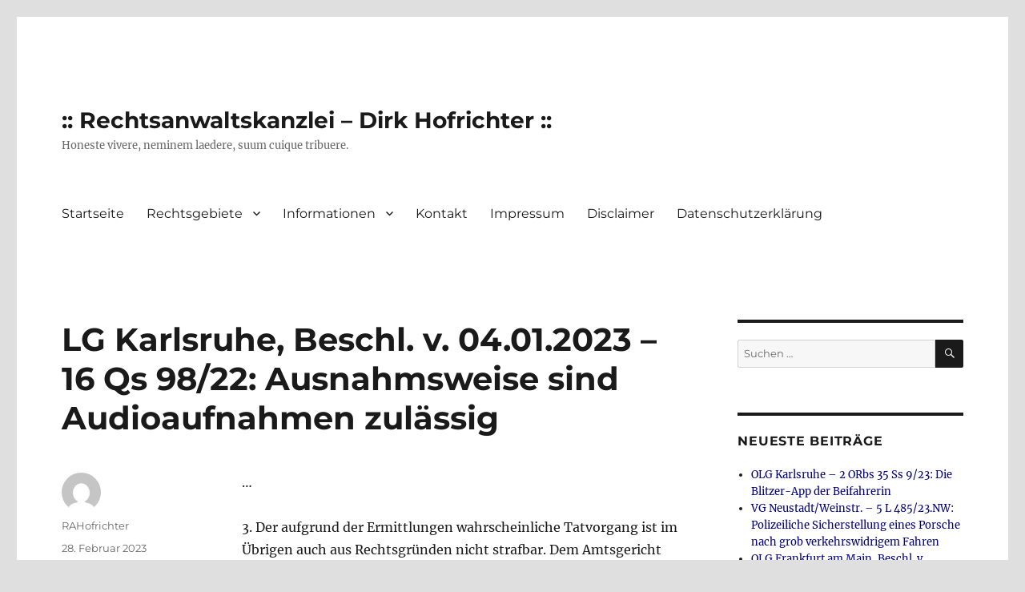

--- FILE ---
content_type: text/html; charset=UTF-8
request_url: https://anwalt-in-mol.de/lg-karlsruhe-beschl-v-04-01-2023-16-qs-98-22-ausnahmsweise-sind-audioaufnahmen-zulaessig/
body_size: 46307
content:
<!DOCTYPE html>
<html lang="de" class="no-js">
<head>
	<meta charset="UTF-8">
	<meta name="viewport" content="width=device-width, initial-scale=1.0">
	<link rel="profile" href="https://gmpg.org/xfn/11">
		<link rel="pingback" href="https://anwalt-in-mol.de/xmlrpc.php">
		<script>(function(html){html.className = html.className.replace(/\bno-js\b/,'js')})(document.documentElement);</script>
<title>LG Karlsruhe, Beschl. v. 04.01.2023 – 16 Qs 98/22: Ausnahmsweise sind Audioaufnahmen zulässig &#8211; :: Rechtsanwaltskanzlei &#8211; Dirk Hofrichter ::</title>
<meta name='robots' content='max-image-preview:large' />
	<style>img:is([sizes="auto" i], [sizes^="auto," i]) { contain-intrinsic-size: 3000px 1500px }</style>
	<link rel="alternate" type="application/rss+xml" title=":: Rechtsanwaltskanzlei - Dirk Hofrichter :: &raquo; Feed" href="https://anwalt-in-mol.de/feed/" />
<link rel="alternate" type="application/rss+xml" title=":: Rechtsanwaltskanzlei - Dirk Hofrichter :: &raquo; Kommentar-Feed" href="https://anwalt-in-mol.de/comments/feed/" />
<link rel="alternate" type="application/rss+xml" title=":: Rechtsanwaltskanzlei - Dirk Hofrichter :: &raquo; LG Karlsruhe, Beschl. v. 04.01.2023 – 16 Qs 98/22: Ausnahmsweise sind Audioaufnahmen zulässig Kommentar-Feed" href="https://anwalt-in-mol.de/lg-karlsruhe-beschl-v-04-01-2023-16-qs-98-22-ausnahmsweise-sind-audioaufnahmen-zulaessig/feed/" />
<script>
window._wpemojiSettings = {"baseUrl":"https:\/\/s.w.org\/images\/core\/emoji\/16.0.1\/72x72\/","ext":".png","svgUrl":"https:\/\/s.w.org\/images\/core\/emoji\/16.0.1\/svg\/","svgExt":".svg","source":{"concatemoji":"https:\/\/anwalt-in-mol.de\/wp-includes\/js\/wp-emoji-release.min.js?ver=6.8.2"}};
/*! This file is auto-generated */
!function(s,n){var o,i,e;function c(e){try{var t={supportTests:e,timestamp:(new Date).valueOf()};sessionStorage.setItem(o,JSON.stringify(t))}catch(e){}}function p(e,t,n){e.clearRect(0,0,e.canvas.width,e.canvas.height),e.fillText(t,0,0);var t=new Uint32Array(e.getImageData(0,0,e.canvas.width,e.canvas.height).data),a=(e.clearRect(0,0,e.canvas.width,e.canvas.height),e.fillText(n,0,0),new Uint32Array(e.getImageData(0,0,e.canvas.width,e.canvas.height).data));return t.every(function(e,t){return e===a[t]})}function u(e,t){e.clearRect(0,0,e.canvas.width,e.canvas.height),e.fillText(t,0,0);for(var n=e.getImageData(16,16,1,1),a=0;a<n.data.length;a++)if(0!==n.data[a])return!1;return!0}function f(e,t,n,a){switch(t){case"flag":return n(e,"\ud83c\udff3\ufe0f\u200d\u26a7\ufe0f","\ud83c\udff3\ufe0f\u200b\u26a7\ufe0f")?!1:!n(e,"\ud83c\udde8\ud83c\uddf6","\ud83c\udde8\u200b\ud83c\uddf6")&&!n(e,"\ud83c\udff4\udb40\udc67\udb40\udc62\udb40\udc65\udb40\udc6e\udb40\udc67\udb40\udc7f","\ud83c\udff4\u200b\udb40\udc67\u200b\udb40\udc62\u200b\udb40\udc65\u200b\udb40\udc6e\u200b\udb40\udc67\u200b\udb40\udc7f");case"emoji":return!a(e,"\ud83e\udedf")}return!1}function g(e,t,n,a){var r="undefined"!=typeof WorkerGlobalScope&&self instanceof WorkerGlobalScope?new OffscreenCanvas(300,150):s.createElement("canvas"),o=r.getContext("2d",{willReadFrequently:!0}),i=(o.textBaseline="top",o.font="600 32px Arial",{});return e.forEach(function(e){i[e]=t(o,e,n,a)}),i}function t(e){var t=s.createElement("script");t.src=e,t.defer=!0,s.head.appendChild(t)}"undefined"!=typeof Promise&&(o="wpEmojiSettingsSupports",i=["flag","emoji"],n.supports={everything:!0,everythingExceptFlag:!0},e=new Promise(function(e){s.addEventListener("DOMContentLoaded",e,{once:!0})}),new Promise(function(t){var n=function(){try{var e=JSON.parse(sessionStorage.getItem(o));if("object"==typeof e&&"number"==typeof e.timestamp&&(new Date).valueOf()<e.timestamp+604800&&"object"==typeof e.supportTests)return e.supportTests}catch(e){}return null}();if(!n){if("undefined"!=typeof Worker&&"undefined"!=typeof OffscreenCanvas&&"undefined"!=typeof URL&&URL.createObjectURL&&"undefined"!=typeof Blob)try{var e="postMessage("+g.toString()+"("+[JSON.stringify(i),f.toString(),p.toString(),u.toString()].join(",")+"));",a=new Blob([e],{type:"text/javascript"}),r=new Worker(URL.createObjectURL(a),{name:"wpTestEmojiSupports"});return void(r.onmessage=function(e){c(n=e.data),r.terminate(),t(n)})}catch(e){}c(n=g(i,f,p,u))}t(n)}).then(function(e){for(var t in e)n.supports[t]=e[t],n.supports.everything=n.supports.everything&&n.supports[t],"flag"!==t&&(n.supports.everythingExceptFlag=n.supports.everythingExceptFlag&&n.supports[t]);n.supports.everythingExceptFlag=n.supports.everythingExceptFlag&&!n.supports.flag,n.DOMReady=!1,n.readyCallback=function(){n.DOMReady=!0}}).then(function(){return e}).then(function(){var e;n.supports.everything||(n.readyCallback(),(e=n.source||{}).concatemoji?t(e.concatemoji):e.wpemoji&&e.twemoji&&(t(e.twemoji),t(e.wpemoji)))}))}((window,document),window._wpemojiSettings);
</script>
<style id='wp-emoji-styles-inline-css'>

	img.wp-smiley, img.emoji {
		display: inline !important;
		border: none !important;
		box-shadow: none !important;
		height: 1em !important;
		width: 1em !important;
		margin: 0 0.07em !important;
		vertical-align: -0.1em !important;
		background: none !important;
		padding: 0 !important;
	}
</style>
<link rel='stylesheet' id='wp-block-library-css' href='https://anwalt-in-mol.de/wp-includes/css/dist/block-library/style.min.css?ver=6.8.2' media='all' />
<style id='wp-block-library-theme-inline-css'>
.wp-block-audio :where(figcaption){color:#555;font-size:13px;text-align:center}.is-dark-theme .wp-block-audio :where(figcaption){color:#ffffffa6}.wp-block-audio{margin:0 0 1em}.wp-block-code{border:1px solid #ccc;border-radius:4px;font-family:Menlo,Consolas,monaco,monospace;padding:.8em 1em}.wp-block-embed :where(figcaption){color:#555;font-size:13px;text-align:center}.is-dark-theme .wp-block-embed :where(figcaption){color:#ffffffa6}.wp-block-embed{margin:0 0 1em}.blocks-gallery-caption{color:#555;font-size:13px;text-align:center}.is-dark-theme .blocks-gallery-caption{color:#ffffffa6}:root :where(.wp-block-image figcaption){color:#555;font-size:13px;text-align:center}.is-dark-theme :root :where(.wp-block-image figcaption){color:#ffffffa6}.wp-block-image{margin:0 0 1em}.wp-block-pullquote{border-bottom:4px solid;border-top:4px solid;color:currentColor;margin-bottom:1.75em}.wp-block-pullquote cite,.wp-block-pullquote footer,.wp-block-pullquote__citation{color:currentColor;font-size:.8125em;font-style:normal;text-transform:uppercase}.wp-block-quote{border-left:.25em solid;margin:0 0 1.75em;padding-left:1em}.wp-block-quote cite,.wp-block-quote footer{color:currentColor;font-size:.8125em;font-style:normal;position:relative}.wp-block-quote:where(.has-text-align-right){border-left:none;border-right:.25em solid;padding-left:0;padding-right:1em}.wp-block-quote:where(.has-text-align-center){border:none;padding-left:0}.wp-block-quote.is-large,.wp-block-quote.is-style-large,.wp-block-quote:where(.is-style-plain){border:none}.wp-block-search .wp-block-search__label{font-weight:700}.wp-block-search__button{border:1px solid #ccc;padding:.375em .625em}:where(.wp-block-group.has-background){padding:1.25em 2.375em}.wp-block-separator.has-css-opacity{opacity:.4}.wp-block-separator{border:none;border-bottom:2px solid;margin-left:auto;margin-right:auto}.wp-block-separator.has-alpha-channel-opacity{opacity:1}.wp-block-separator:not(.is-style-wide):not(.is-style-dots){width:100px}.wp-block-separator.has-background:not(.is-style-dots){border-bottom:none;height:1px}.wp-block-separator.has-background:not(.is-style-wide):not(.is-style-dots){height:2px}.wp-block-table{margin:0 0 1em}.wp-block-table td,.wp-block-table th{word-break:normal}.wp-block-table :where(figcaption){color:#555;font-size:13px;text-align:center}.is-dark-theme .wp-block-table :where(figcaption){color:#ffffffa6}.wp-block-video :where(figcaption){color:#555;font-size:13px;text-align:center}.is-dark-theme .wp-block-video :where(figcaption){color:#ffffffa6}.wp-block-video{margin:0 0 1em}:root :where(.wp-block-template-part.has-background){margin-bottom:0;margin-top:0;padding:1.25em 2.375em}
</style>
<style id='classic-theme-styles-inline-css'>
/*! This file is auto-generated */
.wp-block-button__link{color:#fff;background-color:#32373c;border-radius:9999px;box-shadow:none;text-decoration:none;padding:calc(.667em + 2px) calc(1.333em + 2px);font-size:1.125em}.wp-block-file__button{background:#32373c;color:#fff;text-decoration:none}
</style>
<style id='global-styles-inline-css'>
:root{--wp--preset--aspect-ratio--square: 1;--wp--preset--aspect-ratio--4-3: 4/3;--wp--preset--aspect-ratio--3-4: 3/4;--wp--preset--aspect-ratio--3-2: 3/2;--wp--preset--aspect-ratio--2-3: 2/3;--wp--preset--aspect-ratio--16-9: 16/9;--wp--preset--aspect-ratio--9-16: 9/16;--wp--preset--color--black: #000000;--wp--preset--color--cyan-bluish-gray: #abb8c3;--wp--preset--color--white: #fff;--wp--preset--color--pale-pink: #f78da7;--wp--preset--color--vivid-red: #cf2e2e;--wp--preset--color--luminous-vivid-orange: #ff6900;--wp--preset--color--luminous-vivid-amber: #fcb900;--wp--preset--color--light-green-cyan: #7bdcb5;--wp--preset--color--vivid-green-cyan: #00d084;--wp--preset--color--pale-cyan-blue: #8ed1fc;--wp--preset--color--vivid-cyan-blue: #0693e3;--wp--preset--color--vivid-purple: #9b51e0;--wp--preset--color--dark-gray: #1a1a1a;--wp--preset--color--medium-gray: #686868;--wp--preset--color--light-gray: #e5e5e5;--wp--preset--color--blue-gray: #4d545c;--wp--preset--color--bright-blue: #007acc;--wp--preset--color--light-blue: #9adffd;--wp--preset--color--dark-brown: #402b30;--wp--preset--color--medium-brown: #774e24;--wp--preset--color--dark-red: #640c1f;--wp--preset--color--bright-red: #ff675f;--wp--preset--color--yellow: #ffef8e;--wp--preset--gradient--vivid-cyan-blue-to-vivid-purple: linear-gradient(135deg,rgba(6,147,227,1) 0%,rgb(155,81,224) 100%);--wp--preset--gradient--light-green-cyan-to-vivid-green-cyan: linear-gradient(135deg,rgb(122,220,180) 0%,rgb(0,208,130) 100%);--wp--preset--gradient--luminous-vivid-amber-to-luminous-vivid-orange: linear-gradient(135deg,rgba(252,185,0,1) 0%,rgba(255,105,0,1) 100%);--wp--preset--gradient--luminous-vivid-orange-to-vivid-red: linear-gradient(135deg,rgba(255,105,0,1) 0%,rgb(207,46,46) 100%);--wp--preset--gradient--very-light-gray-to-cyan-bluish-gray: linear-gradient(135deg,rgb(238,238,238) 0%,rgb(169,184,195) 100%);--wp--preset--gradient--cool-to-warm-spectrum: linear-gradient(135deg,rgb(74,234,220) 0%,rgb(151,120,209) 20%,rgb(207,42,186) 40%,rgb(238,44,130) 60%,rgb(251,105,98) 80%,rgb(254,248,76) 100%);--wp--preset--gradient--blush-light-purple: linear-gradient(135deg,rgb(255,206,236) 0%,rgb(152,150,240) 100%);--wp--preset--gradient--blush-bordeaux: linear-gradient(135deg,rgb(254,205,165) 0%,rgb(254,45,45) 50%,rgb(107,0,62) 100%);--wp--preset--gradient--luminous-dusk: linear-gradient(135deg,rgb(255,203,112) 0%,rgb(199,81,192) 50%,rgb(65,88,208) 100%);--wp--preset--gradient--pale-ocean: linear-gradient(135deg,rgb(255,245,203) 0%,rgb(182,227,212) 50%,rgb(51,167,181) 100%);--wp--preset--gradient--electric-grass: linear-gradient(135deg,rgb(202,248,128) 0%,rgb(113,206,126) 100%);--wp--preset--gradient--midnight: linear-gradient(135deg,rgb(2,3,129) 0%,rgb(40,116,252) 100%);--wp--preset--font-size--small: 13px;--wp--preset--font-size--medium: 20px;--wp--preset--font-size--large: 36px;--wp--preset--font-size--x-large: 42px;--wp--preset--spacing--20: 0.44rem;--wp--preset--spacing--30: 0.67rem;--wp--preset--spacing--40: 1rem;--wp--preset--spacing--50: 1.5rem;--wp--preset--spacing--60: 2.25rem;--wp--preset--spacing--70: 3.38rem;--wp--preset--spacing--80: 5.06rem;--wp--preset--shadow--natural: 6px 6px 9px rgba(0, 0, 0, 0.2);--wp--preset--shadow--deep: 12px 12px 50px rgba(0, 0, 0, 0.4);--wp--preset--shadow--sharp: 6px 6px 0px rgba(0, 0, 0, 0.2);--wp--preset--shadow--outlined: 6px 6px 0px -3px rgba(255, 255, 255, 1), 6px 6px rgba(0, 0, 0, 1);--wp--preset--shadow--crisp: 6px 6px 0px rgba(0, 0, 0, 1);}:where(.is-layout-flex){gap: 0.5em;}:where(.is-layout-grid){gap: 0.5em;}body .is-layout-flex{display: flex;}.is-layout-flex{flex-wrap: wrap;align-items: center;}.is-layout-flex > :is(*, div){margin: 0;}body .is-layout-grid{display: grid;}.is-layout-grid > :is(*, div){margin: 0;}:where(.wp-block-columns.is-layout-flex){gap: 2em;}:where(.wp-block-columns.is-layout-grid){gap: 2em;}:where(.wp-block-post-template.is-layout-flex){gap: 1.25em;}:where(.wp-block-post-template.is-layout-grid){gap: 1.25em;}.has-black-color{color: var(--wp--preset--color--black) !important;}.has-cyan-bluish-gray-color{color: var(--wp--preset--color--cyan-bluish-gray) !important;}.has-white-color{color: var(--wp--preset--color--white) !important;}.has-pale-pink-color{color: var(--wp--preset--color--pale-pink) !important;}.has-vivid-red-color{color: var(--wp--preset--color--vivid-red) !important;}.has-luminous-vivid-orange-color{color: var(--wp--preset--color--luminous-vivid-orange) !important;}.has-luminous-vivid-amber-color{color: var(--wp--preset--color--luminous-vivid-amber) !important;}.has-light-green-cyan-color{color: var(--wp--preset--color--light-green-cyan) !important;}.has-vivid-green-cyan-color{color: var(--wp--preset--color--vivid-green-cyan) !important;}.has-pale-cyan-blue-color{color: var(--wp--preset--color--pale-cyan-blue) !important;}.has-vivid-cyan-blue-color{color: var(--wp--preset--color--vivid-cyan-blue) !important;}.has-vivid-purple-color{color: var(--wp--preset--color--vivid-purple) !important;}.has-black-background-color{background-color: var(--wp--preset--color--black) !important;}.has-cyan-bluish-gray-background-color{background-color: var(--wp--preset--color--cyan-bluish-gray) !important;}.has-white-background-color{background-color: var(--wp--preset--color--white) !important;}.has-pale-pink-background-color{background-color: var(--wp--preset--color--pale-pink) !important;}.has-vivid-red-background-color{background-color: var(--wp--preset--color--vivid-red) !important;}.has-luminous-vivid-orange-background-color{background-color: var(--wp--preset--color--luminous-vivid-orange) !important;}.has-luminous-vivid-amber-background-color{background-color: var(--wp--preset--color--luminous-vivid-amber) !important;}.has-light-green-cyan-background-color{background-color: var(--wp--preset--color--light-green-cyan) !important;}.has-vivid-green-cyan-background-color{background-color: var(--wp--preset--color--vivid-green-cyan) !important;}.has-pale-cyan-blue-background-color{background-color: var(--wp--preset--color--pale-cyan-blue) !important;}.has-vivid-cyan-blue-background-color{background-color: var(--wp--preset--color--vivid-cyan-blue) !important;}.has-vivid-purple-background-color{background-color: var(--wp--preset--color--vivid-purple) !important;}.has-black-border-color{border-color: var(--wp--preset--color--black) !important;}.has-cyan-bluish-gray-border-color{border-color: var(--wp--preset--color--cyan-bluish-gray) !important;}.has-white-border-color{border-color: var(--wp--preset--color--white) !important;}.has-pale-pink-border-color{border-color: var(--wp--preset--color--pale-pink) !important;}.has-vivid-red-border-color{border-color: var(--wp--preset--color--vivid-red) !important;}.has-luminous-vivid-orange-border-color{border-color: var(--wp--preset--color--luminous-vivid-orange) !important;}.has-luminous-vivid-amber-border-color{border-color: var(--wp--preset--color--luminous-vivid-amber) !important;}.has-light-green-cyan-border-color{border-color: var(--wp--preset--color--light-green-cyan) !important;}.has-vivid-green-cyan-border-color{border-color: var(--wp--preset--color--vivid-green-cyan) !important;}.has-pale-cyan-blue-border-color{border-color: var(--wp--preset--color--pale-cyan-blue) !important;}.has-vivid-cyan-blue-border-color{border-color: var(--wp--preset--color--vivid-cyan-blue) !important;}.has-vivid-purple-border-color{border-color: var(--wp--preset--color--vivid-purple) !important;}.has-vivid-cyan-blue-to-vivid-purple-gradient-background{background: var(--wp--preset--gradient--vivid-cyan-blue-to-vivid-purple) !important;}.has-light-green-cyan-to-vivid-green-cyan-gradient-background{background: var(--wp--preset--gradient--light-green-cyan-to-vivid-green-cyan) !important;}.has-luminous-vivid-amber-to-luminous-vivid-orange-gradient-background{background: var(--wp--preset--gradient--luminous-vivid-amber-to-luminous-vivid-orange) !important;}.has-luminous-vivid-orange-to-vivid-red-gradient-background{background: var(--wp--preset--gradient--luminous-vivid-orange-to-vivid-red) !important;}.has-very-light-gray-to-cyan-bluish-gray-gradient-background{background: var(--wp--preset--gradient--very-light-gray-to-cyan-bluish-gray) !important;}.has-cool-to-warm-spectrum-gradient-background{background: var(--wp--preset--gradient--cool-to-warm-spectrum) !important;}.has-blush-light-purple-gradient-background{background: var(--wp--preset--gradient--blush-light-purple) !important;}.has-blush-bordeaux-gradient-background{background: var(--wp--preset--gradient--blush-bordeaux) !important;}.has-luminous-dusk-gradient-background{background: var(--wp--preset--gradient--luminous-dusk) !important;}.has-pale-ocean-gradient-background{background: var(--wp--preset--gradient--pale-ocean) !important;}.has-electric-grass-gradient-background{background: var(--wp--preset--gradient--electric-grass) !important;}.has-midnight-gradient-background{background: var(--wp--preset--gradient--midnight) !important;}.has-small-font-size{font-size: var(--wp--preset--font-size--small) !important;}.has-medium-font-size{font-size: var(--wp--preset--font-size--medium) !important;}.has-large-font-size{font-size: var(--wp--preset--font-size--large) !important;}.has-x-large-font-size{font-size: var(--wp--preset--font-size--x-large) !important;}
:where(.wp-block-post-template.is-layout-flex){gap: 1.25em;}:where(.wp-block-post-template.is-layout-grid){gap: 1.25em;}
:where(.wp-block-columns.is-layout-flex){gap: 2em;}:where(.wp-block-columns.is-layout-grid){gap: 2em;}
:root :where(.wp-block-pullquote){font-size: 1.5em;line-height: 1.6;}
</style>
<link rel='stylesheet' id='twentysixteen-fonts-css' href='https://anwalt-in-mol.de/wp-content/themes/twentysixteen/fonts/merriweather-plus-montserrat-plus-inconsolata.css?ver=20230328' media='all' />
<link rel='stylesheet' id='genericons-css' href='https://anwalt-in-mol.de/wp-content/themes/twentysixteen/genericons/genericons.css?ver=20201208' media='all' />
<link rel='stylesheet' id='twentysixteen-style-css' href='https://anwalt-in-mol.de/wp-content/themes/twentysixteen/style.css?ver=20250415' media='all' />
<style id='twentysixteen-style-inline-css'>

		/* Custom Link Color */
		.menu-toggle:hover,
		.menu-toggle:focus,
		a,
		.main-navigation a:hover,
		.main-navigation a:focus,
		.dropdown-toggle:hover,
		.dropdown-toggle:focus,
		.social-navigation a:hover:before,
		.social-navigation a:focus:before,
		.post-navigation a:hover .post-title,
		.post-navigation a:focus .post-title,
		.tagcloud a:hover,
		.tagcloud a:focus,
		.site-branding .site-title a:hover,
		.site-branding .site-title a:focus,
		.entry-title a:hover,
		.entry-title a:focus,
		.entry-footer a:hover,
		.entry-footer a:focus,
		.comment-metadata a:hover,
		.comment-metadata a:focus,
		.pingback .comment-edit-link:hover,
		.pingback .comment-edit-link:focus,
		.comment-reply-link,
		.comment-reply-link:hover,
		.comment-reply-link:focus,
		.required,
		.site-info a:hover,
		.site-info a:focus {
			color: #000080;
		}

		mark,
		ins,
		button:hover,
		button:focus,
		input[type="button"]:hover,
		input[type="button"]:focus,
		input[type="reset"]:hover,
		input[type="reset"]:focus,
		input[type="submit"]:hover,
		input[type="submit"]:focus,
		.pagination .prev:hover,
		.pagination .prev:focus,
		.pagination .next:hover,
		.pagination .next:focus,
		.widget_calendar tbody a,
		.page-links a:hover,
		.page-links a:focus {
			background-color: #000080;
		}

		input[type="date"]:focus,
		input[type="time"]:focus,
		input[type="datetime-local"]:focus,
		input[type="week"]:focus,
		input[type="month"]:focus,
		input[type="text"]:focus,
		input[type="email"]:focus,
		input[type="url"]:focus,
		input[type="password"]:focus,
		input[type="search"]:focus,
		input[type="tel"]:focus,
		input[type="number"]:focus,
		textarea:focus,
		.tagcloud a:hover,
		.tagcloud a:focus,
		.menu-toggle:hover,
		.menu-toggle:focus {
			border-color: #000080;
		}

		@media screen and (min-width: 56.875em) {
			.main-navigation li:hover > a,
			.main-navigation li.focus > a {
				color: #000080;
			}
		}
	
</style>
<link rel='stylesheet' id='twentysixteen-block-style-css' href='https://anwalt-in-mol.de/wp-content/themes/twentysixteen/css/blocks.css?ver=20240817' media='all' />
<!--[if lt IE 10]>
<link rel='stylesheet' id='twentysixteen-ie-css' href='https://anwalt-in-mol.de/wp-content/themes/twentysixteen/css/ie.css?ver=20170530' media='all' />
<![endif]-->
<!--[if lt IE 9]>
<link rel='stylesheet' id='twentysixteen-ie8-css' href='https://anwalt-in-mol.de/wp-content/themes/twentysixteen/css/ie8.css?ver=20170530' media='all' />
<![endif]-->
<!--[if lt IE 8]>
<link rel='stylesheet' id='twentysixteen-ie7-css' href='https://anwalt-in-mol.de/wp-content/themes/twentysixteen/css/ie7.css?ver=20170530' media='all' />
<![endif]-->
<style id='akismet-widget-style-inline-css'>

			.a-stats {
				--akismet-color-mid-green: #357b49;
				--akismet-color-white: #fff;
				--akismet-color-light-grey: #f6f7f7;

				max-width: 350px;
				width: auto;
			}

			.a-stats * {
				all: unset;
				box-sizing: border-box;
			}

			.a-stats strong {
				font-weight: 600;
			}

			.a-stats a.a-stats__link,
			.a-stats a.a-stats__link:visited,
			.a-stats a.a-stats__link:active {
				background: var(--akismet-color-mid-green);
				border: none;
				box-shadow: none;
				border-radius: 8px;
				color: var(--akismet-color-white);
				cursor: pointer;
				display: block;
				font-family: -apple-system, BlinkMacSystemFont, 'Segoe UI', 'Roboto', 'Oxygen-Sans', 'Ubuntu', 'Cantarell', 'Helvetica Neue', sans-serif;
				font-weight: 500;
				padding: 12px;
				text-align: center;
				text-decoration: none;
				transition: all 0.2s ease;
			}

			/* Extra specificity to deal with TwentyTwentyOne focus style */
			.widget .a-stats a.a-stats__link:focus {
				background: var(--akismet-color-mid-green);
				color: var(--akismet-color-white);
				text-decoration: none;
			}

			.a-stats a.a-stats__link:hover {
				filter: brightness(110%);
				box-shadow: 0 4px 12px rgba(0, 0, 0, 0.06), 0 0 2px rgba(0, 0, 0, 0.16);
			}

			.a-stats .count {
				color: var(--akismet-color-white);
				display: block;
				font-size: 1.5em;
				line-height: 1.4;
				padding: 0 13px;
				white-space: nowrap;
			}
		
</style>
<!--[if lt IE 9]>
<script src="https://anwalt-in-mol.de/wp-content/themes/twentysixteen/js/html5.js?ver=3.7.3" id="twentysixteen-html5-js"></script>
<![endif]-->
<script src="https://anwalt-in-mol.de/wp-includes/js/jquery/jquery.min.js?ver=3.7.1" id="jquery-core-js"></script>
<script src="https://anwalt-in-mol.de/wp-includes/js/jquery/jquery-migrate.min.js?ver=3.4.1" id="jquery-migrate-js"></script>
<script id="twentysixteen-script-js-extra">
var screenReaderText = {"expand":"Untermen\u00fc anzeigen","collapse":"Untermen\u00fc verbergen"};
</script>
<script src="https://anwalt-in-mol.de/wp-content/themes/twentysixteen/js/functions.js?ver=20230629" id="twentysixteen-script-js" defer data-wp-strategy="defer"></script>
<link rel="https://api.w.org/" href="https://anwalt-in-mol.de/wp-json/" /><link rel="alternate" title="JSON" type="application/json" href="https://anwalt-in-mol.de/wp-json/wp/v2/posts/402" /><link rel="EditURI" type="application/rsd+xml" title="RSD" href="https://anwalt-in-mol.de/xmlrpc.php?rsd" />
<meta name="generator" content="WordPress 6.8.2" />
<link rel="canonical" href="https://anwalt-in-mol.de/lg-karlsruhe-beschl-v-04-01-2023-16-qs-98-22-ausnahmsweise-sind-audioaufnahmen-zulaessig/" />
<link rel='shortlink' href='https://anwalt-in-mol.de/?p=402' />
<link rel="alternate" title="oEmbed (JSON)" type="application/json+oembed" href="https://anwalt-in-mol.de/wp-json/oembed/1.0/embed?url=https%3A%2F%2Fanwalt-in-mol.de%2Flg-karlsruhe-beschl-v-04-01-2023-16-qs-98-22-ausnahmsweise-sind-audioaufnahmen-zulaessig%2F" />
<link rel="alternate" title="oEmbed (XML)" type="text/xml+oembed" href="https://anwalt-in-mol.de/wp-json/oembed/1.0/embed?url=https%3A%2F%2Fanwalt-in-mol.de%2Flg-karlsruhe-beschl-v-04-01-2023-16-qs-98-22-ausnahmsweise-sind-audioaufnahmen-zulaessig%2F&#038;format=xml" />
<style id="custom-background-css">
body.custom-background { background-color: #dfdfdf; }
</style>
	<style id="kirki-inline-styles"></style></head>

<body class="wp-singular post-template-default single single-post postid-402 single-format-standard custom-background wp-embed-responsive wp-theme-twentysixteen">
<div id="page" class="site">
	<div class="site-inner">
		<a class="skip-link screen-reader-text" href="#content">
			Zum Inhalt springen		</a>

		<header id="masthead" class="site-header">
			<div class="site-header-main">
				<div class="site-branding">
																					<p class="site-title"><a href="https://anwalt-in-mol.de/" rel="home" >:: Rechtsanwaltskanzlei &#8211; Dirk Hofrichter ::</a></p>
												<p class="site-description">Honeste vivere, neminem laedere, suum cuique tribuere.</p>
									</div><!-- .site-branding -->

									<button id="menu-toggle" class="menu-toggle">Menü</button>

					<div id="site-header-menu" class="site-header-menu">
													<nav id="site-navigation" class="main-navigation" aria-label="Primäres Menü">
								<div class="menu-menu-1-container"><ul id="menu-menu-1" class="primary-menu"><li id="menu-item-8" class="menu-item menu-item-type-custom menu-item-object-custom menu-item-home menu-item-8"><a href="http://anwalt-in-mol.de/">Startseite</a></li>
<li id="menu-item-40" class="menu-item menu-item-type-post_type menu-item-object-page menu-item-has-children menu-item-40"><a href="https://anwalt-in-mol.de/rechtsgebiete/">Rechtsgebiete</a>
<ul class="sub-menu">
	<li id="menu-item-105" class="menu-item menu-item-type-post_type menu-item-object-page menu-item-105"><a href="https://anwalt-in-mol.de/rechtsgebiete/rg1/">Verwaltungsrecht</a></li>
	<li id="menu-item-104" class="menu-item menu-item-type-post_type menu-item-object-page menu-item-104"><a href="https://anwalt-in-mol.de/rechtsgebiete/rg2/">Urheber- und Medienrecht, Internetrecht</a></li>
	<li id="menu-item-107" class="menu-item menu-item-type-post_type menu-item-object-page menu-item-107"><a href="https://anwalt-in-mol.de/rechtsgebiete/rg3/">Zivilrecht</a></li>
	<li id="menu-item-129" class="menu-item menu-item-type-post_type menu-item-object-page menu-item-129"><a href="https://anwalt-in-mol.de/rechtsgebiete/verkehrsrecht/">Verkehrsrecht</a></li>
</ul>
</li>
<li id="menu-item-60" class="menu-item menu-item-type-post_type menu-item-object-page menu-item-has-children menu-item-60"><a href="https://anwalt-in-mol.de/informationen/">Informationen</a>
<ul class="sub-menu">
	<li id="menu-item-12" class="menu-item menu-item-type-post_type menu-item-object-page menu-item-12"><a href="https://anwalt-in-mol.de/informationen/test1/">Für Mandanten</a></li>
	<li id="menu-item-17" class="menu-item menu-item-type-post_type menu-item-object-page menu-item-17"><a href="https://anwalt-in-mol.de/informationen/test2/">Für Kollegen</a></li>
</ul>
</li>
<li id="menu-item-27" class="menu-item menu-item-type-post_type menu-item-object-page menu-item-27"><a href="https://anwalt-in-mol.de/kontakt/">Kontakt</a></li>
<li id="menu-item-26" class="menu-item menu-item-type-post_type menu-item-object-page menu-item-26"><a href="https://anwalt-in-mol.de/sample-page/">Impressum</a></li>
<li id="menu-item-52" class="menu-item menu-item-type-post_type menu-item-object-page menu-item-52"><a href="https://anwalt-in-mol.de/disclaimer/">Disclaimer</a></li>
<li id="menu-item-185" class="menu-item menu-item-type-post_type menu-item-object-page menu-item-185"><a href="https://anwalt-in-mol.de/datenschutzerklaerung/">Datenschutzerklärung</a></li>
</ul></div>							</nav><!-- .main-navigation -->
						
											</div><!-- .site-header-menu -->
							</div><!-- .site-header-main -->

					</header><!-- .site-header -->

		<div id="content" class="site-content">

<div id="primary" class="content-area">
	<main id="main" class="site-main">
		
<article id="post-402" class="post-402 post type-post status-publish format-standard hentry category-entscheidungen category-strafrecht tag-unbefugt tag-verletzung-der-vertraulichkeit-des-wortes tag--201-stgb">
	<header class="entry-header">
		<h1 class="entry-title">LG Karlsruhe, Beschl. v. 04.01.2023 – 16 Qs 98/22: Ausnahmsweise sind Audioaufnahmen zulässig</h1>	</header><!-- .entry-header -->

	
	
	<div class="entry-content">
		
<p>&#8230;</p>



<p>3. Der aufgrund der Ermittlungen wahrscheinliche Tatvorgang ist im Übrigen auch aus Rechtsgründen nicht strafbar. Dem Amtsgericht Maulbronn ist zuzustimmen, dass der Angeschuldigte die Audioaufnahmen nicht „unbefugt“ im Sinne von <a href="http://dejure.org/gesetze/StGB/201.html">§ 201 Abs. 1 StGB</a> gefertigt</p>



<p>Maßstab hierfür ist nach zutreffender Auffassung indes nicht einmal, ob im engen Sinne ein Rechtfertigungsgrund nach <a href="http://dejure.org/gesetze/StGB/32.html">§§ 32</a>, <a href="http://dejure.org/gesetze/StGB/34.html">34 StGB</a> vorliegt. Der Gesetzgeber hat der Rechtsprechung zu <a href="http://dejure.org/gesetze/StGB/201.html">§ 201 StGB</a> vielmehr ausdrücklich aufgegeben „nach den besonderen Umständen des Falles zu entscheiden, ob das Handeln als nicht tatbestandsmäßig (&#8230;) anzusehen ist“ (Reg.Begr. <a href="http://dejure.org/Drucksachen/Bundestag/BTDrs.%207/550">BT-Drs. 7/550</a>, 236). In diesem Zusammenhang ist häufiger als sonst Raum für richterliche Abwägung und Wertung (BGH <a href="http://dejure.org/dienste/vernetzung/rechtsprechung?Text=NJW%201979,%201513">NJW 1979, 1513</a> (1514)).</p>



<p>Nach diesem Maßstab ist die dem Angeschuldigten zur Last gelegte Handlung nach den besonderen Umständen des vorliegenden Falles nicht als tatbestandsmäßig anzusehen.</p>



<p><strong>Der Angeschuldigte sah sich hier regelmäßig strafrechtlichen Vorwürfen und grenzüberschreitendem Verhalten in typischen Aussage-gegen-Aussage-Konstellationen durch seine Ehefrau ausgesetzt</strong>. <strong>Ihm kam hierfür jedenfalls keine Alleinverantwortung zu. Der fortdauernde Konflikt mit seiner Ehefrau fand zusätzlich vor dem Hintergrund eines anhängigen Scheidungs- und Sorgerechtsstreits statt. Ausschließlich in diesem Gesamtkontext fertigte der Angeschuldigte die verfahrensgegenständlichen Audioaufnahmen.</strong></p>



<p>Zusätzlich ist das Tatbestandsmerkmal „<strong>unbefugt</strong>“ i.S.v. <a href="http://dejure.org/gesetze/StGB/201.html">§ 201 Abs. 1 StGB</a> im <strong>Rahmen von fortdauernden Auseinandersetzungen zwischen einzelnen Personen immer dann besonders restriktiv auszulegen, wenn eine erkennbar in Beweisnot befindliche Person von ihr gefertigte Audioaufnahmen ausschließlich mit den für die Auseinandersetzung jeweils zuständigen Behörden teilt</strong>. So liegt der Fall hier.</p>
	</div><!-- .entry-content -->

	<footer class="entry-footer">
		<span class="byline"><img alt='' src='https://secure.gravatar.com/avatar/5666e00c92b94e68a0d26def873a0f6cfd985aca9935873fda110dc8ef765e18?s=49&#038;d=mm&#038;r=g' srcset='https://secure.gravatar.com/avatar/5666e00c92b94e68a0d26def873a0f6cfd985aca9935873fda110dc8ef765e18?s=98&#038;d=mm&#038;r=g 2x' class='avatar avatar-49 photo' height='49' width='49' decoding='async'/><span class="screen-reader-text">Autor </span><span class="author vcard"><a class="url fn n" href="https://anwalt-in-mol.de/author/rahofrichter/">RAHofrichter</a></span></span><span class="posted-on"><span class="screen-reader-text">Veröffentlicht am </span><a href="https://anwalt-in-mol.de/lg-karlsruhe-beschl-v-04-01-2023-16-qs-98-22-ausnahmsweise-sind-audioaufnahmen-zulaessig/" rel="bookmark"><time class="entry-date published updated" datetime="2023-02-28T15:47:35+01:00">28. Februar 2023</time></a></span><span class="cat-links"><span class="screen-reader-text">Kategorien </span><a href="https://anwalt-in-mol.de/category/entscheidungen/" rel="category tag">Entscheidungen</a>, <a href="https://anwalt-in-mol.de/category/strafrecht/" rel="category tag">Strafrecht</a></span><span class="tags-links"><span class="screen-reader-text">Schlagwörter </span><a href="https://anwalt-in-mol.de/tag/unbefugt/" rel="tag">unbefugt</a>, <a href="https://anwalt-in-mol.de/tag/verletzung-der-vertraulichkeit-des-wortes/" rel="tag">Verletzung der Vertraulichkeit des Wortes</a>, <a href="https://anwalt-in-mol.de/tag/%c2%a7-201-stgb/" rel="tag">§ 201 StGB</a></span>			</footer><!-- .entry-footer -->
</article><!-- #post-402 -->

	<nav class="navigation post-navigation" aria-label="Beiträge">
		<h2 class="screen-reader-text">Beitrags-Navigation</h2>
		<div class="nav-links"><div class="nav-previous"><a href="https://anwalt-in-mol.de/vgh-muenchen-beschl-v-10-10-2022-10-b-22-798-polizeiliche-hilfe-bei-der-vollstreckung/" rel="prev"><span class="meta-nav" aria-hidden="true">Zurück</span> <span class="screen-reader-text">Vorheriger Beitrag:</span> <span class="post-title">VGH München, Beschl. v. 10.10.2022 – 10 B 22.798 &#8211; Polizeiliche Hilfe bei der Vollstreckung</span></a></div><div class="nav-next"><a href="https://anwalt-in-mol.de/olg-karlsruhe-urt-v-30-6-2022-2-rv-34-ss-789-21-wer-an-einer-oeffentlichen-versammlung-unter-freiem-himmel-in-einer-aufmachung-teilnimmt-die-geeignet-und-darauf-gerichtet-ist-die-feststellun/" rel="next"><span class="meta-nav" aria-hidden="true">Weiter</span> <span class="screen-reader-text">Nächster Beitrag:</span> <span class="post-title">OLG Karlsruhe, Urt. v. 30.6.2022 &#8211; 2 Rv 34 Ss 789/21: Wer an einer öffentlichen Versammlung unter freiem Himmel in einer  Aufmachung teilnimmt, die geeignet und darauf gerichtet ist, die  Feststellung der Identität zu verhindern, verstößt auch dann gegen das  Vermummungsverbot des § 17a Abs. 2 Nr. 1 VersammlG, wenn nicht die  Identifizierung durch Behörden, sondern durch Gegendemonstranten  verhindert werden soll.</span></a></div></div>
	</nav>
	</main><!-- .site-main -->

	
</div><!-- .content-area -->


	<aside id="secondary" class="sidebar widget-area">
		<section id="search-2" class="widget widget_search">
<form role="search" method="get" class="search-form" action="https://anwalt-in-mol.de/">
	<label>
		<span class="screen-reader-text">
			Suche nach:		</span>
		<input type="search" class="search-field" placeholder="Suchen …" value="" name="s" />
	</label>
	<button type="submit" class="search-submit"><span class="screen-reader-text">
		Suchen	</span></button>
</form>
</section>
		<section id="recent-posts-2" class="widget widget_recent_entries">
		<h2 class="widget-title">Neueste Beiträge</h2><nav aria-label="Neueste Beiträge">
		<ul>
											<li>
					<a href="https://anwalt-in-mol.de/olg-karlsruhe-2-orbs-35-ss-9-23-die-blitzer-app-der-beifahrerin/">OLG Karlsruhe &#8211; 2 ORbs 35 Ss 9/23: Die Blitzer-App der Beifahrerin</a>
									</li>
											<li>
					<a href="https://anwalt-in-mol.de/vg-neustadt-weinstr-5-l-485-23-nw-polizeiliche-sicherstellung-eines-porsche-nach-grob-verkehrswidrigem-fahren/">VG Neustadt/Weinstr. &#8211; 5 L 485/23.NW: Polizeiliche Sicherstellung eines Porsche nach grob verkehrswidrigem Fahren</a>
									</li>
											<li>
					<a href="https://anwalt-in-mol.de/olg-frankfurt-am-main-beschl-v-04-05-2023-7-ors-10-23-strafbare-bedrohung-%c2%a7-241-stgb-mit-einem-verbrechen-durch-uebersendung-eines-teils-eines-maerchens-gaensemagd/">OLG Frankfurt am Main, Beschl. v. 04.05.2023 &#8211; 7 ORs 10/23: Strafbare Bedrohung (§ 241 StGB) mit einem Verbrechen durch Übersendung eines Teils eines Märchens (Gänsemagd)</a>
									</li>
											<li>
					<a href="https://anwalt-in-mol.de/olg-hamm-urt-v-27-04-2023-4-u-247-21-die-veroeffentlichung-von-drohnengestuetzen-luftbildaufnahmen-von-urheberrechtlich-geschuetzter-werke-ist-von-der-schrankenregelung-in-%c2%a7-59-abs-1-satz/">OLG Hamm, Urt. v. 27.04.2023 &#8211; 4 U 247/21: Die Veröffentlichung von drohnengestützen Luftbildaufnahmen von urheberrechtlich geschützter Werke ist von der Schrankenregelung in § 59 Abs. 1 Satz 1 UrhG (sog. Panoramafreiheit) nicht gedeckt.</a>
									</li>
											<li>
					<a href="https://anwalt-in-mol.de/olg-karlsruhe-urt-v-30-6-2022-2-rv-34-ss-789-21-wer-an-einer-oeffentlichen-versammlung-unter-freiem-himmel-in-einer-aufmachung-teilnimmt-die-geeignet-und-darauf-gerichtet-ist-die-feststellun/">OLG Karlsruhe, Urt. v. 30.6.2022 &#8211; 2 Rv 34 Ss 789/21: Wer an einer öffentlichen Versammlung unter freiem Himmel in einer  Aufmachung teilnimmt, die geeignet und darauf gerichtet ist, die  Feststellung der Identität zu verhindern, verstößt auch dann gegen das  Vermummungsverbot des § 17a Abs. 2 Nr. 1 VersammlG, wenn nicht die  Identifizierung durch Behörden, sondern durch Gegendemonstranten  verhindert werden soll.</a>
									</li>
											<li>
					<a href="https://anwalt-in-mol.de/lg-karlsruhe-beschl-v-04-01-2023-16-qs-98-22-ausnahmsweise-sind-audioaufnahmen-zulaessig/" aria-current="page">LG Karlsruhe, Beschl. v. 04.01.2023 – 16 Qs 98/22: Ausnahmsweise sind Audioaufnahmen zulässig</a>
									</li>
											<li>
					<a href="https://anwalt-in-mol.de/vgh-muenchen-beschl-v-10-10-2022-10-b-22-798-polizeiliche-hilfe-bei-der-vollstreckung/">VGH München, Beschl. v. 10.10.2022 – 10 B 22.798 &#8211; Polizeiliche Hilfe bei der Vollstreckung</a>
									</li>
											<li>
					<a href="https://anwalt-in-mol.de/lg-oldenburg-beschl-v-07-11-2022-4-qs-368-22-das-festhalten-des-lenkers-eines-elektrorollers-e-scooter-gilt-als-fuehren-isv-%c2%a7-316-stgb/">LG Oldenburg, Beschl. v. 07.11.2022 &#8211; 4 Qs 368/22 &#8211; Das Festhalten des Lenkers eines Elektrorollers (E-Scooter) gilt als Führen iSv. § 316 StGB</a>
									</li>
					</ul>

		</nav></section><section id="archives-2" class="widget widget_archive"><h2 class="widget-title">Archiv</h2>		<label class="screen-reader-text" for="archives-dropdown-2">Archiv</label>
		<select id="archives-dropdown-2" name="archive-dropdown">
			
			<option value="">Monat auswählen</option>
				<option value='https://anwalt-in-mol.de/2023/12/'> Dezember 2023 </option>
	<option value='https://anwalt-in-mol.de/2023/09/'> September 2023 </option>
	<option value='https://anwalt-in-mol.de/2023/05/'> Mai 2023 </option>
	<option value='https://anwalt-in-mol.de/2023/04/'> April 2023 </option>
	<option value='https://anwalt-in-mol.de/2023/02/'> Februar 2023 </option>
	<option value='https://anwalt-in-mol.de/2022/11/'> November 2022 </option>
	<option value='https://anwalt-in-mol.de/2022/09/'> September 2022 </option>
	<option value='https://anwalt-in-mol.de/2022/03/'> März 2022 </option>
	<option value='https://anwalt-in-mol.de/2021/08/'> August 2021 </option>
	<option value='https://anwalt-in-mol.de/2021/04/'> April 2021 </option>
	<option value='https://anwalt-in-mol.de/2021/03/'> März 2021 </option>
	<option value='https://anwalt-in-mol.de/2021/02/'> Februar 2021 </option>
	<option value='https://anwalt-in-mol.de/2021/01/'> Januar 2021 </option>
	<option value='https://anwalt-in-mol.de/2019/06/'> Juni 2019 </option>
	<option value='https://anwalt-in-mol.de/2019/03/'> März 2019 </option>
	<option value='https://anwalt-in-mol.de/2019/02/'> Februar 2019 </option>
	<option value='https://anwalt-in-mol.de/2019/01/'> Januar 2019 </option>
	<option value='https://anwalt-in-mol.de/2018/10/'> Oktober 2018 </option>
	<option value='https://anwalt-in-mol.de/2018/08/'> August 2018 </option>
	<option value='https://anwalt-in-mol.de/2018/07/'> Juli 2018 </option>
	<option value='https://anwalt-in-mol.de/2018/05/'> Mai 2018 </option>
	<option value='https://anwalt-in-mol.de/2018/03/'> März 2018 </option>
	<option value='https://anwalt-in-mol.de/2018/02/'> Februar 2018 </option>
	<option value='https://anwalt-in-mol.de/2018/01/'> Januar 2018 </option>

		</select>

			<script>
(function() {
	var dropdown = document.getElementById( "archives-dropdown-2" );
	function onSelectChange() {
		if ( dropdown.options[ dropdown.selectedIndex ].value !== '' ) {
			document.location.href = this.options[ this.selectedIndex ].value;
		}
	}
	dropdown.onchange = onSelectChange;
})();
</script>
</section><section id="categories-2" class="widget widget_categories"><h2 class="widget-title">Kategorien</h2><nav aria-label="Kategorien">
			<ul>
					<li class="cat-item cat-item-63"><a href="https://anwalt-in-mol.de/category/abmahnung/">Abmahnung</a> (2)
</li>
	<li class="cat-item cat-item-6"><a href="https://anwalt-in-mol.de/category/entscheidungen/">Entscheidungen</a> (47)
</li>
	<li class="cat-item cat-item-13"><a href="https://anwalt-in-mol.de/category/grundstuecksrecht/">Grundstücksrecht</a> (3)
</li>
	<li class="cat-item cat-item-71"><a href="https://anwalt-in-mol.de/category/kaufrecht/">Kaufrecht</a> (3)
</li>
	<li class="cat-item cat-item-54"><a href="https://anwalt-in-mol.de/category/kostenrecht/">Kostenrecht</a> (2)
</li>
	<li class="cat-item cat-item-12"><a href="https://anwalt-in-mol.de/category/mietrecht/">Mietrecht</a> (2)
</li>
	<li class="cat-item cat-item-9"><a href="https://anwalt-in-mol.de/category/polizeirecht/">Polizeirecht</a> (16)
</li>
	<li class="cat-item cat-item-76"><a href="https://anwalt-in-mol.de/category/strafrecht/">Strafrecht</a> (12)
</li>
	<li class="cat-item cat-item-17"><a href="https://anwalt-in-mol.de/category/tierschutzrecht/">Tierschutzrecht</a> (3)
</li>
	<li class="cat-item cat-item-1"><a href="https://anwalt-in-mol.de/category/uncategorized/">Uncategorized</a> (8)
</li>
	<li class="cat-item cat-item-50"><a href="https://anwalt-in-mol.de/category/urheberrecht/">Urheberrecht</a> (3)
</li>
	<li class="cat-item cat-item-10"><a href="https://anwalt-in-mol.de/category/verkehrsrecht/">Verkehrsrecht</a> (14)
</li>
	<li class="cat-item cat-item-191"><a href="https://anwalt-in-mol.de/category/versammlungsrecht/">Versammlungsrecht</a> (1)
</li>
	<li class="cat-item cat-item-8"><a href="https://anwalt-in-mol.de/category/verwaltungsrecht/">Verwaltungsrecht</a> (23)
</li>
	<li class="cat-item cat-item-11"><a href="https://anwalt-in-mol.de/category/zivilrecht/">Zivilrecht</a> (17)
</li>
			</ul>

			</nav></section><section id="meta-2" class="widget widget_meta"><h2 class="widget-title">Meta</h2><nav aria-label="Meta">
		<ul>
						<li><a href="https://anwalt-in-mol.de/wp-login.php">Anmelden</a></li>
			<li><a href="https://anwalt-in-mol.de/feed/">Feed der Einträge</a></li>
			<li><a href="https://anwalt-in-mol.de/comments/feed/">Kommentar-Feed</a></li>

			<li><a href="https://de.wordpress.org/">WordPress.org</a></li>
		</ul>

		</nav></section>	</aside><!-- .sidebar .widget-area -->

		</div><!-- .site-content -->

		<footer id="colophon" class="site-footer">
							<nav class="main-navigation" aria-label="Primäres Footer-Menü">
					<div class="menu-menu-1-container"><ul id="menu-menu-2" class="primary-menu"><li class="menu-item menu-item-type-custom menu-item-object-custom menu-item-home menu-item-8"><a href="http://anwalt-in-mol.de/">Startseite</a></li>
<li class="menu-item menu-item-type-post_type menu-item-object-page menu-item-has-children menu-item-40"><a href="https://anwalt-in-mol.de/rechtsgebiete/">Rechtsgebiete</a>
<ul class="sub-menu">
	<li class="menu-item menu-item-type-post_type menu-item-object-page menu-item-105"><a href="https://anwalt-in-mol.de/rechtsgebiete/rg1/">Verwaltungsrecht</a></li>
	<li class="menu-item menu-item-type-post_type menu-item-object-page menu-item-104"><a href="https://anwalt-in-mol.de/rechtsgebiete/rg2/">Urheber- und Medienrecht, Internetrecht</a></li>
	<li class="menu-item menu-item-type-post_type menu-item-object-page menu-item-107"><a href="https://anwalt-in-mol.de/rechtsgebiete/rg3/">Zivilrecht</a></li>
	<li class="menu-item menu-item-type-post_type menu-item-object-page menu-item-129"><a href="https://anwalt-in-mol.de/rechtsgebiete/verkehrsrecht/">Verkehrsrecht</a></li>
</ul>
</li>
<li class="menu-item menu-item-type-post_type menu-item-object-page menu-item-has-children menu-item-60"><a href="https://anwalt-in-mol.de/informationen/">Informationen</a>
<ul class="sub-menu">
	<li class="menu-item menu-item-type-post_type menu-item-object-page menu-item-12"><a href="https://anwalt-in-mol.de/informationen/test1/">Für Mandanten</a></li>
	<li class="menu-item menu-item-type-post_type menu-item-object-page menu-item-17"><a href="https://anwalt-in-mol.de/informationen/test2/">Für Kollegen</a></li>
</ul>
</li>
<li class="menu-item menu-item-type-post_type menu-item-object-page menu-item-27"><a href="https://anwalt-in-mol.de/kontakt/">Kontakt</a></li>
<li class="menu-item menu-item-type-post_type menu-item-object-page menu-item-26"><a href="https://anwalt-in-mol.de/sample-page/">Impressum</a></li>
<li class="menu-item menu-item-type-post_type menu-item-object-page menu-item-52"><a href="https://anwalt-in-mol.de/disclaimer/">Disclaimer</a></li>
<li class="menu-item menu-item-type-post_type menu-item-object-page menu-item-185"><a href="https://anwalt-in-mol.de/datenschutzerklaerung/">Datenschutzerklärung</a></li>
</ul></div>				</nav><!-- .main-navigation -->
			
			
			<div class="site-info">
								<span class="site-title"><a href="https://anwalt-in-mol.de/" rel="home">:: Rechtsanwaltskanzlei &#8211; Dirk Hofrichter ::</a></span>
								<a href="https://de.wordpress.org/" class="imprint">
					Mit Stolz präsentiert von WordPress				</a>
			</div><!-- .site-info -->
		</footer><!-- .site-footer -->
	</div><!-- .site-inner -->
</div><!-- .site -->

<script type="speculationrules">
{"prefetch":[{"source":"document","where":{"and":[{"href_matches":"\/*"},{"not":{"href_matches":["\/wp-*.php","\/wp-admin\/*","\/wp-content\/uploads\/*","\/wp-content\/*","\/wp-content\/plugins\/*","\/wp-content\/themes\/twentysixteen\/*","\/*\\?(.+)"]}},{"not":{"selector_matches":"a[rel~=\"nofollow\"]"}},{"not":{"selector_matches":".no-prefetch, .no-prefetch a"}}]},"eagerness":"conservative"}]}
</script>
</body>
</html>
